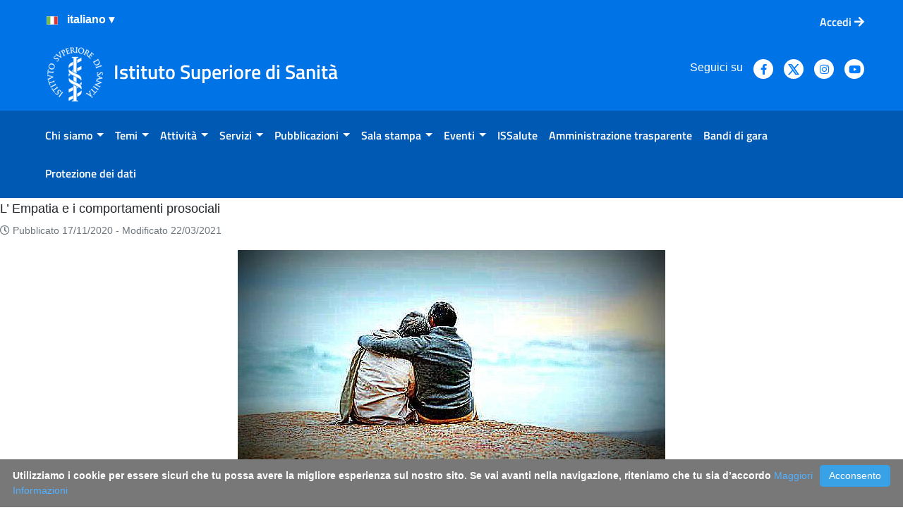

--- FILE ---
content_type: application/javascript
request_url: https://www.iss.it/o/iss/js/main.js
body_size: 3134
content:

/*$(".custom-nav_index-4").click(function(e){
		//e.preventDefault();
		//alert("ciao mbà sono stato premuto");

});

function changeCaret(){

}

//Display search bar in mobile
function displaySearchBar(){
	if($(".iss-l-search").is(":visible")){
		$(".iss-l-search").hide("slow");
		$(".iss-search-icon").addClass("fa-search");
		$(".iss-search-icon").removeClass("fa-times");

	}
	else{
		$(".iss-l-search").show("slow");
		$(".iss-search-icon").removeClass("fa-search");
		$(".iss-search-icon").addClass("fa-times");
	}
}

$(document).ready(function(){
	//$("#portlet_com_liferay_site_navigation_breadcrumb_web_portlet_SiteNavigationBreadcrumbPortlet li:before").css("content", "|");
	
	//portlet-title-text
	 //var words = $(".portlet-title-text");
	 var ua = navigator.userAgent.toLowerCase(); 
	 if (ua.indexOf('safari') != -1) { 
	   if (ua.indexOf('chrome') > -1) {
		 //alert("1") // Chrome
	   } else {
		 //alert("2") // Safari
		 $(".lexicon-icon").css("pointer-events", "inherit");
	   }
	 }
});

/
*/

AUI().ready(function () {});

/*
 * This function gets loaded after each and every portlet on the page.
 *
 * portletId: the current portlet's id
 * node: the Alloy Node object of the current portlet
 */
Liferay.Portlet.ready(function (_portletId, _node) {});

/*
 * This function gets loaded when everything, including the portlets, is on
 * the page.
 */

Liferay.on('allPortletsReady', function () {});


//Color first word
function ColorFirstWord(classe){
	var title = $("."+classe);
    

    for (i = 0; i < title.length; i++) {
     var text = title[i].innerText.trim();
     var t_split = text.split(' ');
   
	
	t_split[0]="<span class='iss-first' >"+t_split[0]+"</span>";
	title[i].innerText = t_split.join(" ");
	$(title[i]).html(title[i].innerText);
    
    }

}

//Mobile search click
$("#mobile-search-icon").click(function(){
	$("#search-portlet-container-mobile").show("slow");
})

//Mobile search close
$("#search-portlet-close-icon").click(function(){
	$("#search-portlet-container-mobile").hide("slow");
	var s = $("#search-portlet-container-mobile").find(":input:not([type=hidden])");
	if(s && s !== undefined && s !== null && s !== "" && s.length > 0){
		$(s[0]).val("");
	}
});

 
// let scrolling = true;
if (typeof scrolling === 'undefined') scrolling = true;

$(window).scroll(function() {
  
  if ($(this).scrollTop() > 220) {
    if(scrolling === true){     	 
		$("#navSticky").css("display", "block");	
		//Shows arrow caret to scroll top
		$(".link-anchor-top").fadeIn();		
		scrolling = false;		
    }
  } else {
    if(scrolling === false){		
		$("#navSticky").css("display", "none");
		$(".link-anchor-top").fadeOut();			
		scrolling = true;
    }
  }
});


$(".link-anchor-top").on('click', function(){
	var subsite = $(".home-page"); 
	var x = 0;
	var y = 0;
	
	if(subsite.length  > 0){

		var offset = $("#navSticky").height();

		x = $("#content").offset().left;
		y = $("#content").offset().top - offset;	
				
	}

	window.scroll(x, y);
});
 
